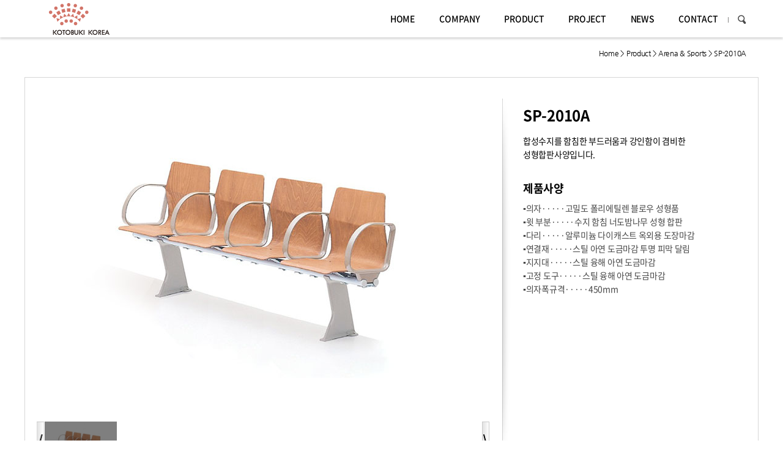

--- FILE ---
content_type: text/html; charset=UTF-8
request_url: http://kotobuki.co.kr/sub/product_view.php?idx=82&cat_no=4
body_size: 13642
content:
<!DOCTYPE html>
<html lang="ko">
<head>
	<meta charset="utf-8">
	<meta http-equiv="X-UA-Compatible" content="IE=Edge">
	<meta name="viewport" id="viewport" content="width=1280px">
	<title>KOTOBUKI KOREA</title>
	<meta name="subject" content="한국고도부끼(주)">
	<meta name="description" content="고도부끼 주식회사는 극장 · 홀, 영화관, 5대 돔을 비롯한 스타디움이나 아레나, 전국 학교 시설의 의자 및 책상, 캡슐 침대를 제조 · 판매하고 있습니다. 창업부터 100년, 안심과 안전의 제작으로 새로운 공간의 창조에 공헌합니다.">
	<meta name="keywords" content="KOTOBUKI KOREA,KOTOBUKI,Theater Hall,Telescopic seating,Educational,Sports,Sleep Capsule,Stacking Chair,Stage,한국고도부끼(주),한국고도부끼,고도부끼">

	
	<meta property="og:type" content="website">
	<meta property="og:title" content="한국고도부끼(주)">
		<meta property="og:description" content="한국고도부끼 주식회사는 극장, 콘서트홀, 영화관, 스타디움이나 아레나, 교육시설의 의자 및 책상, 캡슐 침대를 제조 및 판매하고 있습니다. ">
			<meta property="og:image" content="http://kotobuki.co.kr/images/sns_link.png">
		<meta property="og:url" content="http://kotobuki.co.kr/">

	<link type='text/css' rel='stylesheet' href='/css/notosanskr.css'>
	<link rel="stylesheet" type="text/css" href="/css/style.css">
	<link rel="stylesheet" type="text/css" href="/css/animate.css">
	<link rel="stylesheet" type="text/css" href="/css/superslides.css">
	<link rel="shortcut icon" type="image/x-icon" href="../images/favicon.ico">

	<script type="text/javascript" src="/js/jquery-1.11.1.min.js"></script>
	<script type="text/javascript" src="/js/jquery.easing.1.3.js"></script>
	<script type="text/javascript" src="/js/jquery.gnb.js"></script>
	<script type="text/javascript" src="/js/jquery.superslides.min.js"></script>
	<script type="text/javascript" src="/js/jquery.sliderkit.1.9.2.js"></script>
	<script type="text/javascript" src="/js/wow.min.js"></script>

	<script type="text/javascript" src="/fancybox/lib/jquery.mousewheel-3.0.6.pack.js"></script>
	<script type="text/javascript" src="/fancybox/source/jquery.fancybox.pack.js?v=2.1.5"></script>
	<link rel="stylesheet" type="text/css" href="/fancybox/source/jquery.fancybox.css?v=2.1.5" media="screen">

	<script type="text/javascript" src="/js/jquery.js"></script>
	
	<!-- Global site tag (gtag.js) - Google Analytics -->
	<script async src="https://www.googletagmanager.com/gtag/js?id=UA-111082685-1"></script>
	<script>
	  window.dataLayer = window.dataLayer || [];
	  function gtag(){dataLayer.push(arguments);}
	  gtag('js', new Date());
	  gtag('config', 'UA-111082685-1');
	</script>

</head>
<body id="sub">
<div id="skipToContent">
		<a href="#contentArea">본문 바로가기</a>
		<a href="#gnb">주메뉴 바로가기</a>
</div>
<form action="/sub/project.php" name="catFrm">
<input type="hidden" name="category" value=""/>
<input type="hidden" name="boardid" value="project"/>
</form>
<script type="text/javascript">
function catChange(category){
	document.catFrm.category.value=category;
	document.catFrm.submit();
}
</script>
<div id="wrapper"> 
	<!-- // header -->
    <div id="header">
		<div class="contain">
			<h1 class="sitelogo"><a href="/index.php"><img src="/images/common/logo.png" alt="KOTOBUKI KOREA"> <!--span>KOTOBUKIKOREA CO., LTD.</span--></a></h1>
			<div id="gnb" class="gnb">
				<h2 class="hide">주메뉴</h2>
				<ul>
					<li class="m0"><a href="/index.php"><span>HOME</span></a></li>
					<li class="m3"><a href="/sub/company1.php"><span class="en">COMPANY</span><span class="ko">회사소개</span></a>
						<div class="submenu">
							<ul>
								<li><a href="/sub/company1.php">Overview</a></li>
								<li><a href="/sub/company2.php">Management Philosophy</a></li>
								<li><a href="/sub/company3.php">Business Activities</a></li>
								<li><a href="/sub/company4.php">History</a></li>
								<li><a href="/sub/company5.php">Group Companies</a></li>
							</ul>
						</div>
					</li>
					<li class="m1"><a href="/sub/product.php?cat_no=1"><span class="en">PRODUCT</span><span class="ko">제품소개</span></a>
						<div class="submenu">
							<ul>
																<li>
									<a href="/sub/product.php?cat_no=1">
									Theater Hall									</a>
								</li>
																<li>
									<a href="/sub/product.php?cat_no=2">
									Telescopic seating									</a>
								</li>
																<li>
									<a href="/sub/product.php?cat_no=3">
									Educational									</a>
								</li>
																<li>
									<a href="/sub/product.php?cat_no=4">
									Arena & Sports									</a>
								</li>
																<li>
									<a href="/sub/product.php?cat_no=5">
									Sleep Capsule									</a>
								</li>
																<li>
									<a href="/sub/product.php?cat_no=6">
									Stacking Chair									</a>
								</li>
																<li>
									<a href="/sub/product.php?cat_no=7">
									Etc									</a>
								</li>
																<!-- <li><a href="/sub/product.php?idx=1">Theater Hall</a></li>
								<li><a href="/sub/product.php?idx=2">Telescopic seating</a></li>
								<li><a href="/sub/product.php?idx=3">Educational</a></li>
								<li><a href="/sub/product.php?idx=4">Sports</a></li>
								<li><a href="/sub/product.php?idx=5">Sleep Capsule</a></li>
								<li><a href="/sub/product.php?idx=6">Stacking Chair</a></li>
								<li><a href="/sub/product.php?idx=7">Stage</a></li>
								 -->
								<!-- <li><a href="/sub/product_etc.php">Etc</a></li> -->
							</ul>
						</div>
					</li>
					<li class="m2"><a href="javascript:catChange('Theater Hall');"><span class="en">PROJECT</span><span class="ko">프로젝트</span></a>
						<div class="submenu">
							<ul>
																<li class=""><a href="javascript:catChange('Theater Hall');">Theater Hall</a></li>
																<li class=""><a href="javascript:catChange('Telescopic seating');">Telescopic seating</a></li>
																<li class=""><a href="javascript:catChange('Educational');">Educational</a></li>
																<li class=""><a href="javascript:catChange('Arena & Sports');">Arena & Sports</a></li>
																<li class=""><a href="javascript:catChange('Sleep Capsule');">Sleep Capsule</a></li>
																<li class=""><a href="javascript:catChange('Stacking Chair');">Stacking Chair</a></li>
																<li class=""><a href="javascript:catChange('Etc');">Etc</a></li>
																<!-- <li><a href="/sub/project.php">Theater Hall</a></li>
								<li><a href="/sub/project.php">Telescopic seating</a></li>
								<li><a href="/sub/project.php">Educational</a></li>
								<li><a href="/sub/project.php">Sports</a></li>
								<li><a href="/sub/project.php">Sleep Capsule</a></li>
								<li><a href="/sub/project.php">Stacking Chair</a></li>
								<li><a href="/sub/project.php">Stage</a></li>
								<li><a href="/sub/project.php">Etc</a></li> -->
							</ul>
						</div>
					</li>		
					
					<li class="m4"><a href="/sub/news.php"><span class="en">NEWS</span><span class="ko">뉴스</span></a></li>
					<li class="m5"><a href="/sub/contact.php"><span class="en">CONTACT</span><span class="ko">문의처</span></a></li>
				</ul>
			</div>
			<script type="text/javascript">
				jQuery(document).ready(function(){	
					jQuery('#gnb').gnb();
				});
			</script>
			<div class="top-search">
				<a href="#topSearch" class="bt"><img src="/images/common/icon_search.png" alt="검색"></a>
				<div id="topSearch" class="cnt">
					<form action="/sub/search.php">
						<label for="sk" class="hide">Search</label>
						<input type="text" name="sk" id="sk" class="form-input" placeholder="Search">
						<input type="image" src="/images/common/search_btn.png" class="form-btn" alt="Search">
					</form>
				</div>
			</div>
		</div>
	</div>
	<!-- header //-->
    
    <hr><div id="container">
	<div id="contentArea">
		<div class="sub-title">
			<div class="path">Home &gt; Product &gt; Arena & Sports &gt; SP-2010A</div>
		</div>
		<div class="real-cont">
			
			<!--// content -->
			<div class="product-detail">
				<div class="photos">
					<div class="loading"><img src="/images/bx_loader.gif" alt="Loading…"></div>
					<div class="gallery-slide">					
						<div class="sliderkit-panels">	
														<div class="sliderkit-panel">
								<div class="cell"><img src="/uploaded/product/82/6371223d7b3d46e607044ee7f9a6f7ed0.jpg" alt=""></div>
							</div>
														<!-- <div class="sliderkit-panel">
								<div class="cell"><img src="/images/bbs/tmp11.jpg" alt=""></div>
							</div>
							<div class="sliderkit-panel">
								<div class="cell"><img src="/images/bbs/tmp8.jpg" alt=""></div>
							</div>
							<div class="sliderkit-panel">
								<div class="cell"><img src="/images/bbs/tmp11.jpg" alt=""></div>
							</div>
							<div class="sliderkit-panel">
								<div class="cell"><img src="/images/bbs/tmp8.jpg" alt=""></div>
							</div>
							<div class="sliderkit-panel">
								<div class="cell"><img src="/images/bbs/tmp11.jpg" alt=""></div>
							</div>
							<div class="sliderkit-panel">
								<div class="cell"><img src="/images/bbs/tmp8.jpg" alt=""></div>
							</div>
							<div class="sliderkit-panel">
								<div class="cell"><img src="/images/bbs/tmp11.jpg" alt=""></div>
							</div>
							<div class="sliderkit-panel">
								<div class="cell"><img src="/images/bbs/tmp8.jpg" alt=""></div>
							</div> -->
						</div>
						<div class="sliderkit-nav">
							<div class="sliderkit-btn sliderkit-go-btn sliderkit-go-prev"><a rel="nofollow" href="#">이전</a></div>
							<div class="sliderkit-btn sliderkit-go-btn sliderkit-go-next"><a rel="nofollow" href="#">다음</a></div>
							<div class="sliderkit-nav-clip">
								<ul>
																		<li><a href="#"><img src="/uploaded/product/82/m_6371223d7b3d46e607044ee7f9a6f7ed0.jpg" alt=""></a></li>
																		<!-- <li><a href="#"><img src="/images/bbs/tmp11.jpg" alt=""></a></li>
									<li><a href="#"><img src="/images/bbs/tmp8.jpg" alt=""></a></li>
									<li><a href="#"><img src="/images/bbs/tmp11.jpg" alt=""></a></li>
									<li><a href="#"><img src="/images/bbs/tmp8.jpg" alt=""></a></li>
									<li><a href="#"><img src="/images/bbs/tmp11.jpg" alt=""></a></li>
									<li><a href="#"><img src="/images/bbs/tmp8.jpg" alt=""></a></li>
									<li><a href="#"><img src="/images/bbs/tmp11.jpg" alt=""></a></li>
									<li><a href="#"><img src="/images/bbs/tmp8.jpg" alt=""></a></li> -->
								</ul>
							</div>
						</div>					
					</div>
				</div>
				<div class="cnt">
					<h3>SP-2010A</h3>
					<div class="summary">
						합성수지를 함침한 부드러움과 강인함이 겸비한 성형합판사양입니다.					</div>
					<h4>제품사양</h4>
					<div class="spec">
						▪의자·····고밀도 폴리에틸렌 블로우 성형품<br />
▪윗 부분·····수지 함침 너도밤나무 성형 합판<br />
▪다리·····알루미늄 다이캐스트 옥외용 도장마감<br />
▪연결재·····스틸 아연 도금마감 투명 피막 달림<br />
▪지지대·····스틸 융해 아연 도금마감<br />
▪고정 도구·····스틸 융해 아연 도금마감<br />
▪의자폭규격·····450mm					</div>
									</div>
			</div>
			<div class="product-cases">
				<h3>설치사례</h3>
				<ul>
										<!-- 					<li><img src="/images/bbs/noimg_kotobuki.jpg" width="200" height="128" alt=""></li>
					 -->
					<!--<li><a href="/images/bbs/tmp13.jpg" class="pop_zoom"><img src="/images/bbs/tmp12.jpg" width="200" height="118" alt=""></a></li><!-- 최대 5개 까지만 등록. 없을 경우 노이미지 대체. --
					<li><img src="/images/bbs/noimg_kotobuki.jpg" width="200" height="118" alt=""></li>
					<li><img src="/images/bbs/noimg_kotobuki.jpg" width="200" height="118" alt=""></li>
					<li><img src="/images/bbs/noimg_kotobuki.jpg" width="200" height="118" alt=""></li>
					<li><img src="/images/bbs/noimg_kotobuki.jpg" width="200" height="118" alt=""></li>
					-->
				</ul>
			</div>

			<div class="go-back">
				<a href="product.php?cat_no=4">list</a>
			</div>
			<!-- content //-->

		</div>
	</div>
</div>

	
	<hr>

    <!--// footer -->
    <div id="footer">
		<h2 class="hide">하단영역</h2>
		<div class="contain">
			<div class="foot-logo"><img src="/images/common/f_logo.png" alt="KOTOBUKI KOREA"> <br>
			<span>&nbsp;&nbsp;&nbsp;KOTOBUKIKOREA CO., LTD.</span>
			</div>
			<div class="foot-info">
				<address>
					<p>㈜한국고도부끼 <span class="bar"></span> 대표자 : 다카야마 마사유키 <span class="bar"></span> 주소 : 서울시 강남구 논현로 81길 5, 3층 (역삼동 나래빌딩 3층)<br>
					전화번호 : 02-565-2521, 02-565-4331 <span class="bar"></span> E-mail : info@kotobuki.co.kr <span class="bar"></span> 사업자등록번호 : 220-87-12232</p>
					<p class="copyright">Copyright &copy; 2017. Kotobuki Korea. All right reserved.</p>
				</address>
			</div>
			<a href="#wrapper" class="scroll-top"><img src="/images/common/scroll_top.png" alt="TOP"></a>
		</div>
    </div>
    <!-- footer //-->

</div>
</body>
</html>

--- FILE ---
content_type: text/css
request_url: http://kotobuki.co.kr/css/superslides.css
body_size: 1755
content:
@charset "utf-8";

#main-slides {
  position: relative;
}
#main-slides .slides-container {
  display: none;
}
#main-slides .scrollable {
  *zoom: 1;
  position: relative;
  top: 0;
  left: 0;
  overflow-y: auto;
  -webkit-overflow-scrolling: touch;
  height: 100%;
}
#main-slides .scrollable:after {
  content: "";
  display: table;
  clear: both;
}

.slides-navigation {
  margin: 0 auto;
  position: absolute;
  z-index: 3;
  top:50%;
  width:100%;
  margin-top:-38px;
}
.slides-navigation a {
  position:absolute;
  display: block;
  width: 77px;
  height: 77px;
  background-repeat:no-repeat; 
  background-position:0 0; 
  font-size:0; 
  line-height:0; 
  text-indent:-999px;
}
.slides-navigation a.prev {left:50%; margin-left:-637px; background-image:url("../images/main/slide_prev.png");}
.slides-navigation a.next {right:50%; margin-right:-637px; background-image:url("../images/main/slide_next.png");}

.slides-pagination {
  position: absolute;
  z-index: 3;
  bottom: 120px;
  text-align: center;
  width: 100%;
}
.slides-pagination a {
  border-radius: 12px;
  width: 12px;
  height: 12px;
  display: -moz-inline-stack;
  display: inline-block;
  vertical-align: middle;
  *vertical-align: auto;
  zoom: 1;
  *display: inline;
  background-color:#fff;
  margin:0 5px;
  overflow: hidden;
  text-indent: -100%;
  -ms-filter: "progid:DXImageTransform.Microsoft.Alpha(Opacity=50)";
  filter: alpha(opacity=50);
  -moz-opacity: 0.5;
  -khtml-opacity: 0.5;
  opacity: 0.5;  
}
.slides-pagination a.current {
  -ms-filter: "progid:DXImageTransform.Microsoft.Alpha(Opacity=80)";
  filter: alpha(opacity=80);
  -moz-opacity: 0.8;
  -khtml-opacity: 0.8;
  opacity: 0.8;
}


--- FILE ---
content_type: text/css
request_url: http://kotobuki.co.kr/css/layout.css
body_size: 6088
content:
@charset "utf-8";
/* layout.css는 전체적인 레이아웃 스타일을 정의합니다. */

#skipToContent a {z-index:100000;position:absolute;top:0;left:0;width:1px;height:1px;font-size:0;line-height:0;overflow:hidden}
#skipToContent a:focus, 
#skipToContent a:active {width:200px;height:50px;background:#21272e;color:#fff;font-size:14px;font-weight:bold;text-align:center;text-decoration:none;line-height:50px}

.contain {*zoom:1; width:1200px; margin:0 auto;}
.contain:after {content:" "; display:block; clear:both;}

/* header */
#header {position:fixed; top:0; left:0; width:100%; background:url("../images/common/top_bg.png"); box-shadow:0 3px 3px rgba(0,0,0,.15); z-index:100;}
#header .contain {position:relative; height:61px;}
.sitelogo {position:absolute; top:5px; left:40px; display:inline; text-decoration:none; z-index:10;}
.sitelogo span {position:absolute; bottom:-2px; left:120px; color:#010101; font-size:11px; font-weight:400; line-height:14px; white-space:nowrap;}
#gnb {*zoom:1; margin:0 50px 0 350px;}
#gnb:after {content:" "; display:block; clear:both;}
#gnb > ul {float:right;}
#gnb > ul > li {float:left; height:61px; margin-left:7px;}
#gnb > ul > li:first-child {margin-left:0;}
#gnb > ul > li > a {display:block; position:relative; text-align:center; text-decoration:none; font-size:14px; font-weight:500; color:#000; line-height:61px;}
#gnb > ul > li > a .ko {display:none;}
#gnb > ul > li.active > a {color:#ff7200;}
#gnb > ul > li.active .en {display:none}
#gnb > ul > li.active .ko {display:block}
#gnb .submenu {display:none; position:absolute; top:61px; right:20px; background:#000;}
#gnb .submenu ul {*zoom:1; padding:0 13px;}
#gnb .submenu ul::after {content:" "; display:block; clear:both;}
#gnb .submenu ul li {float:left;}
#gnb .submenu ul li a {display:block; padding:0 10px; text-decoration:none; color:#fff; font-size:13px; font-weight:300; line-height:40px;}
#gnb .submenu ul li a:hover {color:#ff7200;}
#gnb .m0 {width:74px;}
#gnb .m1 {width:98px;}
#gnb .m2 {width:94px;}
#gnb .m3 {width:99px;}
#gnb .m4 {width:72px;}
#gnb .m5 {width:97px;}
.top-search {position:absolute; top:18px; right:9px;}
.top-search .cnt {display:none; position:absolute; top:0; right:0; width:225px; height:26px; background:#fff; border:1px solid #ff7200; overflow:hidden;}
.top-search .form-input {float:left; border:0; width:170px; height:26px; padding:0 10px; color:#777; font-size:12px; font-weight:300;}
.top-search .form-btn {float:right;}

/* main */
.group-section {padding:80px 0; text-align:center;}
.group-section .contain {width:1500px}
.group-section .head {height:100px;}
.group-section .body .top {width:566px; margin:0 auto;}
.group-section .body .top a {position:relative; display:block;}
.group-section .body ul li {display:inline-block; vertical-align:top; margin:0 11px;}
.group-section .body ul li a {position:relative; display:block;}
.group-section .body .hover {display:none; position:absolute; top:0; left:0;}

.product-section {padding:80px 0; background:#010101 url("../images/main/product_bg.jpg") 0 50% no-repeat; background-size:cover;}
.product-section .head {height:170px; text-align:center;}
.product-section .head h2 {margin-bottom:66px;}
.product-section .head ul {display:inline-block; vertical-align:top;}
.product-section .head ul li {display:inline; vertical-align:top;}
.product-section .head ul li a {float:left; position:relative; padding:0 17px; color:#fff; font-size:16px; font-weight:300; line-height:25px; text-decoration:none; letter-spacing:0; background:url("../images/main/product_vline.png") 0 6px no-repeat;}
.product-section .head ul li:first-child a {background:none;}
.product-section .head ul li.active a:after {content:" "; position:absolute; bottom:-5px; left:17px; right:17px; height:4px; background:#5050be;}
.product-section .body ul {*zoom:1;}
.product-section .body ul:after {content:" "; display:block; clear:both;}
.product-section .body ul li {float:left; width:399px; height:280px; margin:0 1px 1px 0;}
.product-section .body ul li a {display:block; position:relative; text-decoration:none;}
.product-section .body ul li .thumb img {width:399px; height:280px;}
.product-section .body ul li .over {display:none; position:absolute; top:0; left:0; width:100%; height:100%; background:url("../images/main/overlay.png");}
.product-section .body ul li .over-inner {display:table; width:100%; height:100%;}
.product-section .body ul li .over-cnt {display:table-cell; width:100%; height:100%; vertical-align:middle; text-align:center; color:#fff; font-size:12px; line-height:20px;}
.product-section .body ul li .over-cnt h3 {margin-bottom:5px; font-size:24px; font-weight:500; line-height:1.3em;}
.product-section .body .more {padding-top:79px; text-align:center;}

.contact-section {padding:80px 0; background:#f8f8f8; text-align:center;}
.contact-section h2 {margin-bottom:26px;}

/* sub page */
#sub #container {padding-top:61px;}
#contentArea {width:1200px; margin:0 auto; overflow:hidden;}
.sub-title {text-align:center;}
.sub-title h2 {display:inline-block; padding-bottom:5px; margin-bottom:65px; color:#000; font-size:24px; font-weight:700; line-height:1.3em; border-bottom:3px solid #ff7b11;}
.sub-title .path {padding:17px 20px 30px 0; color:#000; font-size:12px; font-family:"Nanum Gothic",sans-serif; line-height:18px; text-align:right;}
.real-cont {min-height:300px; _height:300px; padding:0 0 100px 0;}

/* footer */
#footer {clear:both; padding:35px 0; border-top:1px solid #d3d3d4;}
#footer address {font-style:normal;}
#footer .contain {position:relative;}
.foot-logo {position:absolute; top:0px; left:120px;}
.foot-logo span{font-size:11px;}
.foot-info {text-align:center; color:#acacac; font-size:12px; font-weight:300; line-height:18px; letter-spacing:0;}
.foot-info .copyright {margin-top:3px;}
.foot-info .bar {display:inline-block; vertical-align:top; width:11px; height:18px; background:url("../images/common/f_vline.png") 50% 5px no-repeat;}
.scroll-top {position:absolute; top:0; right:20px;}

--- FILE ---
content_type: text/css
request_url: http://kotobuki.co.kr/css/board.css
body_size: 20507
content:
@charset "utf-8";

dl,dt,dd{margin:0;padding:0}
table caption {visibility:hidden; overflow:hidden; width:0; height:0; margin:0; padding:0; font:0/0 Arial;}

/* 검색 */
.board-search {*zoom:1; max-width:1200px; margin:0 auto 10px;}
.board-search:after {content:" "; display:block; clear:both;}
.board-search .total-page {float:left; margin-top:12px; font-size:13px; line-height:18px; color:#555;}
.board-search .search {float:right;}
.board-search .select {width:120px; background:#fafafa;}
.board-search .input {width:200px;}
.board-search .btn-pack {height:34px !important;padding:0 24px !important;line-height:32px !important;font-size:14px !important;color:#fff;background:#666 !important; border:1px solid #666;}

/* 리스트 */
.board-list {max-width:1200px; margin:0 auto;}
.board-list table {width:100%; border-collapse:collapse; border-spacing:0px; border-top:2px solid #000;}
.board-list table thead th {height:52px; border-bottom:1px solid #000; color:#000; font-size:14px; font-weight:500;}
.board-list table tbody td {padding:14px 0; border-bottom:1px solid #e5e5e5; text-align:center; font-size:14px; line-height:20px; color:#555;}
.board-list table tbody td.subject {text-align:left; padding-left:15px;}
.board-list table tbody td img {vertical-align:middle;}
.board-list table tbody td a {text-decoration:none; color:inherit;}
.board-list table tbody tr:hover td {background-color:#fafafa;}
.board-list .label {display:inline-block;zoom:1;*display:inline;color:#fff;background:#ff6000;font-weight:500;padding:0 6px;font-size:11px;line-height:20px;border-radius:2px;}
.board-list .comment {color:#ff6000;font-family:Tahoma;font-size:11px;}

/* 갤러리 리스트 */
.gallery-list {max-width:1000px; padding-top:20px; border-top:1px solid #d8d8d8; border-bottom:1px solid #d8d8d8; margin:0 auto; overflow:hidden;}
.gallery-list ul{*zoom:1; width:890px;}
.gallery-list ul:after {content:" "; display:block; clear:both;} 
.gallery-list ul li {float:left; display:inline; width:204px; height:210px; text-align:center; margin:0 18px 0 0; overflow:hidden;}
.gallery-list ul li a {display:block;}
.gallery-list ul li .thumb {width:204px; height:153px; line-height:0; overflow:hidden; margin-bottom:8px;}
.gallery-list ul li .thumb a {width:204px; height:153px;}

/* 글작성 */
.board-write {max-width:1200px; border-top:2px solid #000; border-bottom:1px solid #ddd; padding:5px 0; margin:0 auto;}
.board-write .group {position:relative; padding:6px 0 6px 110px; font-size:14px; line-height:34px; border-top:1px solid #eee; overflow:hidden;}
.board-write .group.first {border-top:0;}
.board-write .group.content {padding-left:0;}
.board-write .group img {vertical-align:middle;}
.board-write .title {position:absolute; left:8px; top:6px; width:95px; font-size:15px; color:#333;}
.board-write .files_table {width:100%; border-collapse:collapse; border-spacing:0px;}
.board-write .files_table td {padding:0 0 5px 0;}
.board-write .files_table input[type=file]{margin-right:10px;}
.board-write .files_table .btn-pack {background:#fff; border:1px solid #ddd;}

/* 상세보기 */
.board-view {max-width:1200px; margin:0 auto;}
.board-view .head {border-top:2px solid #000;}
.board-view .head .tit {color:#333; font-size:15px; font-weight:500; line-height:1.3em; padding:13px 20px; background:#f7f7f7; border-bottom:1px solid #ddd;}
.board-view .head .info {*zoom:1; padding:13px 20px; color:#767676; font-size:14px; line-height:normal; border-bottom:1px solid #ddd;}
.board-view .head .info:after {content:" "; display:block; clear:both;}
.board-view .head .info .name {float:left;}
.board-view .head .info .date {float:left; border-left:1px solid #dedede; padding-left:10px; margin-left:10px;}
.board-view .head .info .hit {float:right;}
.board-view .head .info .hit strong {margin-right:5px;}
.board-view .head .info strong {color:#333; font-weight:400;}
.board-view .head .files {position:relative; text-align:right; padding:10px 0 0; font-size:13px;}
.board-view .head .files > a {text-decoration:none;}
.board-view .head .files img {vertical-align:middle;}
.board-view .head .files .ico-down {vertical-align:middle; margin-left:4px;}
.board-view .head .files .num {color:#ff4e00;}
.board-view .head .files .fileLayer {display:none; position:absolute; top:32px; right:0; text-align:left; font-size:12px; line-height:24px; border:1px solid #f0f0f0; background:#f7f7f7; padding:9px 29px 9px 11px; z-index:5;}
.board-view .head .files .fileLayer a {display:block; text-decoration:none;}
.board-view .head .files .fileLayer .divClose {position:absolute; display:inline-block; top:5px; right:5px; line-height:0;}
.board-view .body {padding:20px 20px; border-bottom:1px solid #ddd;}
.board-view .body img {width:auto !important; height:auto !important; max-width:100%;}

/* 이전글,다음글 */
.prev_next {max-width:1200px; margin:0 auto; padding:3px 0; border-top:1px solid #d8d8d8; border-bottom:1px solid #d8d8d8;}
.prev_next dl {width:100%; padding:6px 0 6px 0; overflow:hidden; clear:both;}
.prev_next dt {float:left; color:#333; padding:0 20px 0 10px; margin-right:20px;}
.prev_next .prev {border-bottom:1px solid #eee;}
.prev_next .prev dt {background: url('/images/bbs/arrow_up.gif') 100% 50% no-repeat;}
.prev_next .next dt {background: url('/images/bbs/arrow_down.gif') 100% 50% no-repeat;}

/* 버튼 */
.buttons {*zoom:1; max-width:1200px; margin:15px auto;}
.buttons:after {content:" "; display:block; clear:both;}
.buttons .cen {text-align:center;}
.buttons .cen .btn-pack {margin:0 2px;}
.buttons .fr {float:right;}
.buttons .fl {float:left;}
.buttons a {text-decoration:none;}
.buttons a,.buttons input {vertical-align:top;}

.btn-pack {display:inline-block;overflow:visible;position:relative;margin:0;padding:0 10px;background:#666;color:#fff;border:1px solid #666;text-align:center;text-decoration:none !important;vertical-align:top;white-space:nowrap;cursor:pointer;outline:0;box-sizing: border-box; -webkit-box-sizing: border-box; -moz-box-sizing: border-box;}
.btn-pack.focus {background:#ff7b11; border:1px solid #ff7b11; color:#fff;}
.btn-pack.dark {background:#333; border:1px solid #333;  color:#fff;}
.btn-pack.medium {height:34px;padding:0 18px;line-height:32px;font-size:14px;}
.btn-pack.large {height:45px;padding:0 26px;line-height:43px;font-size:16px;}
.btn-pack.xlarge {height:54px;padding:0 40px;line-height:54px;font-size:18px;font-weight:500;}
.btn-pack.small {height:30px;padding:0 10px;line-height:28px;font-size:14px;}
.btn-pack.comment {width:110px; height:62px;padding:0;line-height:60px;font-size:18px;font-weight:400;}
.btn-pack.submit {width:160px;height:47px;line-height:45px;border:1px solid #666;background:#666;color:#fff;font-size:18px;border-radius:4px;}
.btn-pack.submit:hover {border:1px solid #222;background:#222;}

/* 페이지목록 */
.paginate {margin:30px 0;text-align:center;line-height:normal;}
.paginate a,  
.paginate strong{display:inline-block;zoom:1;*display:inline;position:relative;width:36px;height:36px;border:1px solid #dbdbdb;margin:0 -3px;padding:0;font-size:13px;line-height:34px;color:#555;background-color:#fff;text-decoration:none;vertical-align:middle;}  
.paginate strong{color:#fff;border:1px solid #000;background:#000;}  
.paginate a.direction{padding:0; background-position:50% 50%; background-repeat:no-repeat;}
.paginate a.direction span {font-size:0;line-height:0;text-indent:-999px;}
.paginate a.direction.first {background-image:url("/images/bbs/btn_first.gif");}
.paginate a.direction.prev {background-image:url("/images/bbs/btn_prev.gif");}
.paginate a.direction.next {background-image:url("/images/bbs/btn_next.gif");}
.paginate a.direction.last {background-image:url("/images/bbs/btn_last.gif");}

/* 코멘트 */
.comment-area {max-width:1160px; margin:20px auto 0; padding:20px; background:#f7f7f7;}
.comment-list li {position:relative; padding:10px; border-bottom:1px dotted #d8d8d8;}
.comment-list li .info .name {font-size:13px; font-weight:500; color:#333;}
.comment-list li .info .date {font-size:11px; font-family:Tahoma; color:#767676; margin:0 4px;}
.comment-list li .txt {color:#555; font-size:13px; line-height:18px; padding:4px 0 0 0;}
.comment-list li .controll {position:absolute; top:10px; right:10px; font-size:11px; color:#dddddd;}
.comment-list li .controll a {color:#767676; margin:0 4px;}
.comment-write .write {position:relative; height:70px; padding:0 120px 0 0;}
.comment-write .write textarea {width:99%; height:50px; background:#fff; border:1px solid #d8d8d8; overflow-y:auto;}
.comment-write .btn {position:absolute; top:0; right:0;}

/* 비밀번호 */
.board-password {width:460px; text-align:center; margin:0 auto; background:url('/images/bbs/notice.png') 50% 22px no-repeat; padding:90px 10px 40px; border:7px solid #eee; border-radius:12px;}
.board-password dl dt {color:#333; font-size:16px; font-weight:500; padding-bottom:20px;}
.board-password dl dd label {color:#666; font-size:13px; font-weight:500; margin-right:10px;}

/* 문의 */
.mailform table {width:100%; border-collapse:collapse; border-spacing:0px; font-size:15px; border-top:2px solid #000;}
.mailform th {padding:7px 10px 7px 53px; height:40px; border-bottom:1px solid #d5d5d5; background-color:#f9f9f9; color:#555; font-size:14px; text-align:left; font-weight:normal;}
.mailform th.required {background-image:url("/images/sub/check.png"); background-position:21px 50%; background-repeat:no-repeat;}
.mailform td {padding:7px 10px; border-bottom:1px solid #d5d5d5; border-left:1px solid #dedede; font-size:14px;}
.mailform td img {vertical-align:middle;}
.form_agree {position:relative; margin-top:25px; margin-bottom:30px;}
.form_agree .pop_privacy {position:absolute; top:3px; right:0; font-size:13px; line-height:18px; color:#000;}
.form_agree dt {font-size:18px; font-weight:500; color:#555; line-height:1.2em; padding:0 0 7px 25px; background:url('/images/sub/bullet.png') 0 1px no-repeat;}
.form_agree dd {padding:6px 0 0 0; font-size:14px;  color:#767676;}
.form_agree .scroll_box {height:90px; border:1px solid #ddd; font-size:13px; line-height:20px; background:#f8f8f8; color:#999; padding:10px; overflow:auto;}

/* 검색결과 */
.result-top {border-bottom:1px solid #ddd; padding-bottom:30px; font-size:22px; color:#000; font-weight:500; line-height:1.2em;}
.result-top .word {color:#d12a07;}
.result-top .num {color:#2e6bdb;}
.result-group {border-bottom:1px solid #ddd; padding:40px 0;}
.result-group h3 {margin:0 0 20px; color:#000; font-size:20px; font-weight:500; line-height:1.2em;}
.result-group h3 span {color:#7d7d7d; font-size:14px; font-weight:normal; margin-left:4px;}
.result-group .gall-type {overflow:hidden;}
.result-group .gall-type ul {*zoom:1; margin:0 -10px;}
.result-group .gall-type ul:after {content:" "; display:block; clear:both;}
.result-group .gall-type ul li {float:left; width:20%; padding:0 10px; margin-bottom:25px; text-align:center; color:#000; font-size:14px; line-height:1.3em; box-sizing:border-box;}
.result-group .gall-type ul li a {display:block; text-decoration:none;}
.result-group .gall-type ul li a:hover {color:#ff7b11;}
.result-group .gall-type ul li .thumb {margin-bottom:9px; text-align:center; border:1px solid #ddd;}
.result-group .gall-type ul li .thumb img {max-width:100%; height:146px;}
.result-group .gall-type ul li:nth-child(5n+1) {clear:left;}
.result-group .list-type dl {margin:0 0 20px;}
.result-group .list-type dl dt a {font-size:16px; color:#1861c3; margin-right:5px;}
.result-group .list-type dl dt img {vertical-align:middle;}
.result-group .list-type dl dd {padding:5px 0 0; font-size:14px; line-height:1.45em; color:#444;}
.result-group .list-type dl dd.date {color:#999;}
.result-group .more {text-align:right;}
.result-group .more a {font-size:14px; color:#7d7d7d; text-decoration:underline;}

/* PRODUCT */
.product-cate {position:relative; top:-35px; text-align:center;}
.product-cate ul li {display:inline-block; vertical-align:top; padding:0 12px 0 13px; margin:0 -2px; background:url("/images/bbs/cate_vline.gif") 0 7px no-repeat;}
.product-cate ul li:first-child {background:none;}
.product-cate ul li a {float:block; color:#474747; font-size:14px; line-height:20px; text-decoration:none;}
.product-cate ul li.active a {color:#ff7b11; border-bottom:1px solid #ff7b11; padding-bottom:4px;}

.product-summary {*zoom:1; margin-bottom:30px; padding:19px; color:#555; font-size:14px; line-height:20px; background:#fafafa; border:1px solid #b2b2b2;}
.product-summary:after {content:" "; display:block; clear:both;}
.product-summary .img {float:left; width:481px;}
.product-summary .img2 {float:left; width:382px;}
.product-summary .cnt {margin-left:510px; padding:2px 20px 0 0;}
.product-summary .cnt2 {margin-left:410px; padding:2px 20px 0 0;}
.product-summary h3 {margin-bottom:15px; color:#000; font-size:24px; line-height:1.3em;}


.product-list {max-width:1200px; margin:0 auto; overflow:hidden;}
.product-list ul {*zoom:1; margin:0 -15px;}
.product-list ul:after {content:" "; display:block; clear:both;}
.product-list ul li {float:left; width:33.33333333%; padding:0 15px; margin-bottom:35px; font-size:16px; color:#000; line-height:1.3em; text-align:center; box-sizing:border-box;}
.product-list ul li:nth-child(3n+1) {clear:left;}
.product-list ul li a {display:block; position:relative; text-decoration:none;}
.product-list ul li a:hover {color:#ff7b11;}
.product-list ul li .thumb {position:relative; height:248px; border:1px solid #d9d9d9; margin-bottom:17px;}
.product-list ul li .thumb img {width:100%; height:248px;}
.product-list ul li .over {display:none; position:absolute; top:0; left:0; width:100%; height:100%; background:url("/images/bbs/overlay.png");}
.product-list ul li .over p {position:absolute; top:50%; left:0; width:100%; margin-top:-20px; padding-top:27px; background:url("/images/bbs/zoom.png") 50% 0 no-repeat; color:#fff; font-size:12px; line-height:1.3em;}

.product-detail {*zoom:1; position:relative; padding:34px 19px; border:1px solid #d6d6d6; background:url("/images/bbs/view_line.png") 780px 34px no-repeat;}
.product-detail:after {content:" "; display:block; clear:both;}
.product-detail .photos {float:left; position:relative; width:740px; height:588px;}
.product-detail .photos .loading {position:absolute; top:50%; left:50%; margin:-16px 0 0 -16px;}
.product-detail .cnt {margin-left:795px; padding-top:12px; padding-bottom:78px; color:#000; font-size:14px; line-height:22px;}
.product-detail .cnt h3 {margin-bottom:15px; font-size:24px; line-height:1.3em;}
.product-detail .cnt h4 {margin-bottom:10px; font-size:18px; line-height:1.3em;}
.product-detail .cnt .summary {margin-bottom:33px;}
.product-detail .cnt .spec {color:#474747;}
.product-detail .btn-color {position:absolute; bottom:34px; right:19px; padding:15px 12px 15px 55px; color:#333; font-size:13px; line-height:20px; text-decoration:none; background:#fafafa url("/images/bbs/fabric_color.png") 13px 50% no-repeat; border:1px solid #d6d6d6;}

.product-cases {margin-top:21px; padding:25px 30px 27px; background:#191919;}
.product-cases h3 {margin-bottom:23px; color:#fff; font-size:18px; line-height:1.3em;}
.product-cases ul {*zoom:1; margin:0 -17px 0 -18px;}
.product-cases ul:after {content:" "; display:block; clear:both;}
.product-cases ul li {float:left; /*width:20%;*/ padding:0 10px 10px 18px; box-sizing:border-box;}
.product-cases ul li a {display:block;}
.product-cases ul li img {width:50px;}

/* PROJECT */
.project-list {max-width:1200px; margin:0 auto; overflow:hidden;}
.project-list ul {*zoom:1; margin:0 -15px;}
.project-list ul:after {content:" "; display:block; clear:both;}
.project-list ul li {float:left; width:33.33333333%; padding:0 15px; margin-bottom:35px; font-size:16px; color:#000; line-height:1.3em; text-align:center; box-sizing:border-box;}
.project-list ul li:nth-child(3n+1) {clear:left;}
.project-list ul li a {display:block; position:relative; text-decoration:none;}
.project-list ul li a:hover {color:#ff7b11;}
.project-list ul li .thumb {position:relative; height:250px; margin-bottom:17px;}
.project-list ul li .thumb img {width:100%; height:250px;}
.project-list ul li .over {display:none; position:absolute; top:0; left:0; width:100%; height:100%; background:url("/images/bbs/overlay.png");}
.project-list ul li .over p {position:absolute; top:50%; left:0; width:100%; margin-top:-20px; padding-top:27px; background:url("/images/bbs/zoom.png") 50% 0 no-repeat; color:#fff; font-size:12px; line-height:1.3em;}

.project-detail {*zoom:1; position:relative; padding:34px 19px; border:1px solid #d6d6d6; background:url("/images/bbs/view_line.png") 780px 34px no-repeat;}
.project-detail:after {content:" "; display:block; clear:both;}
.project-detail .photos {float:left; position:relative; width:740px; height:588px;}
.project-detail .photos .loading {position:absolute; top:50%; left:50%; margin:-16px 0 0 -16px;}
.project-detail .cnt {margin-left:795px; padding-top:12px; color:#000; font-size:14px; line-height:24px;}
.project-detail .cnt h3 {margin-bottom:15px; font-size:24px; line-height:1.3em;}
.project-detail .cnt ul li {padding-left:10px; text-indent:-10px;}
.project-detail .pro-img {position:absolute; bottom:34px; right:19px;}

#loading {display:none; text-align:center;}
.read-more {display:block; margin:25px auto 0; width:66px;}

.go-back {text-align:center;margin-top:35px;}
.go-back a {display:inline-block;padding:0 0 10px 21px;border-bottom:3px solid #000; color:#000;font-size:24px;font-weight:700;line-height:1.3em;text-decoration:none;background:url("/images/bbs/angle_left.png") 0 7px no-repeat;}

/* gallery slide */
.gallery-slide{display:none;position:relative;overflow:hidden;text-align:left;}
.gallery-slide .sliderkit-panels {position:relative;width:740px;height:493px;overflow:hidden;margin-bottom:35px;}
.gallery-slide .sliderkit-panel{z-index:1;position:absolute;overflow:hidden;}
.gallery-slide .sliderkit-panel .cell {display:table-cell;width:740px;height:493px;background:#fff;text-align:center;vertical-align:middle;}
.gallery-slide .sliderkit-panel img {width:auto;height:auto;max-width:740px;max-height:493px;}
.gallery-slide .sliderkit-panel-active{z-index:5;}
.gallery-slide .sliderkit-panel-old{z-index:4;}
.gallery-slide .sliderkit-nav {position:relative;padding:0 13px;}
.gallery-slide .sliderkit-nav-clip{position:relative;overflow:hidden;}
.gallery-slide .sliderkit-nav-clip ul{position:relative;left:0;top:0;list-style:none;margin:0;padding:0;}
.gallery-slide .sliderkit-nav-clip ul li{float:left;}
.gallery-slide .sliderkit-nav-clip ul li a{display:block;position:relative;overflow:hidden;margin-right:1px;}
.gallery-slide .sliderkit-nav-clip ul li img {width:118px;height:78px;}
.gallery-slide .sliderkit-nav-clip ul li.sliderkit-selected a:after {content:" ";position:absolute;top:0;left:0;width:100%;height:100%;background:url("/images/bbs/thumb_over.png") 50% 50% no-repeat;}
.gallery-slide .sliderkit-btn{position:absolute;top:0;width:12px;height:78px;z-index:10;}
.gallery-slide .sliderkit-btn a {display:block;width:12px;height:78px;overflow:hidden;font-size:0;line-height:0;text-indent:-999em;}
.gallery-slide .sliderkit-go-prev {left:0;}
.gallery-slide .sliderkit-go-next {right:0;}
.gallery-slide .sliderkit-go-prev a {background:url("/images/bbs/slide_prev.png") 50% 50% no-repeat;}
.gallery-slide .sliderkit-go-next a {background:url("/images/bbs/slide_next.png") 50% 50% no-repeat;}

/* fabric color */
.fabric-color {overflow:hidden; width:1116px; padding:16px 0 0;}
.fabric-color ul {*zoom:1; margin:0 -5px;}
.fabric-color ul:after {content:" "; display:block; clear:both;}
.fabric-color ul li {float:left; width:6.66666666%; min-height:120px; padding:0 5px 10px; color:#555; font-size:12px; line-height:14px; text-align:center; box-sizing:border-box;}
.fabric-color ul li a {display:block; text-decoration:none;}
.fabric-color ul li a img {display:block; width:100%; height:64px; margin-bottom:3px;}
.fabric-color ul li:nth-child(15n+1) {clear:left;}

.fabric-color-detail {display:none; position:fixed;top:50%;left:50%;margin-left:-170px;margin-top:-132px;background:#fff;padding:1px;width:329px;height:365px;border:4px solid #e5e2e2;z-index:2000;}
.fabric-color-detail h3 {color:#010101; font-size:16px; line-height:35px; text-align:center;}

--- FILE ---
content_type: text/css
request_url: http://kotobuki.co.kr/css/doc.css
body_size: 4280
content:
@charset "utf-8";
/* doc.css는 디자인페이지 스타일을 정의합니다. */

.overview {position:relative; margin-bottom:107px;}
.overview img {display:block; margin:0 auto;}
.overview h3 {margin-bottom:7px; font-size:24px; font-weight:700; line-height:1.3em;}
.overview p {font-size:14px; line-height:20px;}
.overview .article {position:absolute;}
.overview .a1 {top:30px; left:720px;}
.overview .a1 h3 {color:#857f7c;}
.overview .a2 {top:285px; left:105px;}
.overview .a2 h3 {color:#ff9640;}
.overview .a3 {top:285px; left:850px;}
.overview .a3 h3 {color:#000;}

.overview2 {*zoom:1;}
.overview2:after {content:" "; display:block; clear:both;}
.overview2 .col {float:left; width:33.33333333%; padding:0 20px; box-sizing:border-box;}
.overview2 h3 {padding:20px 0; text-align:center; color:#000; font-size:22px; font-weight:700; line-height:1.3em;}
.overview2 p {font-size:14px; line-height:20px; word-break:break-all; text-align:justify;}
.overview2 .c1 {color:#8e4a80}
.overview2 .c2 {color:#8ab523}
.overview2 .c3 {color:#2ab8cd}
.overview2 .c4 {color:#cd2f2f}

.greetings {*zoom:1; padding:0 20px;}
.greetings:after {content:" "; display:block; clear:both;}
.greetings .cnt {position:relative; height:530px; padding:30px 38px; margin-left:568px; color:#000; box-sizing:border-box;background:#f9f9f9;}
.greetings .cnt p {margin-bottom:20px;}
.greetings .cnt big {font-size:16px;}
.greetings .cnt .zoom { text-align:center; font-size:18px;}
.greetings .br {/*position:absolute; width:37px; height:30px; border:1px solid #979797;*/ }
.greetings .br.t-l {top:0; left:0; border-bottom:0; border-right:0;}
.greetings .br.t-r {top:0; right:0; border-bottom:0; border-left:0;}
.greetings .br.b-l {bottom:0; left:0; border-top:0; border-right:0;}
.greetings .br.b-r {bottom:0; right:0; border-top:0; border-left:0;}

.history .group {position:relative; min-height:117px; padding-bottom:65px; background:url("../images/sub/his_bg.png") 50% 0 repeat-y;}
.history .group h3 {position:absolute; top:0; left:50%; margin-left:-57px;}
.history .group ul li {position:relative; line-height:24px;}
.history .group ul li .year {position:absolute; top:0; font-weight:700;}
.history .group ul li strong {color:#000;}
.history .group.right {padding-left:707px;}
.history .group.right li {padding-left:56px;}
.history .group.right li .year {left:0;}
.history .group.left {padding-right:707px; text-align:right;}
.history .group.left li {padding-right:56px;}
.history .group.left li .year {right:0;}
.history .group.last {background:none; padding-bottom:0;}

.group-companies {padding:0 20px;}
.group-companies .word-map {margin-bottom:74px;}
.group-companies .companies {*zoom:1; margin-left:-7px; margin-right:-20px;}
.group-companies .companies:after {content:" "; display:block; clear:both;}
.group-companies .companies li {float:left; width:160px; margin-left:7px; font-size:12px; font-weight:300; line-height:1.3em; letter-spacing:0; text-align:center;}
.group-companies .companies li a {display:block; color:#999; text-decoration:none;}
.group-companies .companies li a:hover {color:#ff7b11}
.group-companies .companies li img {display:block; margin-bottom:7px;}

.location-info {*zoom:1; margin-bottom:27px; padding:19px; border:1px solid #d6d6d6;}
.location-info:after {content:" "; display:block; clear:both;}
.location-info .map {float:left; width:680px;}
.location-info .cnt {margin-left:725px; padding-top:20px;}
.location-info dl {margin-bottom:18px; overflow:hidden;}
.location-info dt {color:#010101; font-size:16px; font-weight:700;}
.location-info dl a {color:#ff7b11; text-decoration:underline;}
.location-info .addr dt {margin-bottom:4px;}
.location-info .tel dt,
.location-info .fax dt,
.location-info .email dt {float:left;}
.location-info .tel dd,
.location-info .fax dd,
.location-info .email dd {margin-left:60px;}

.product-etc {width:566px; margin:0 auto; padding:16px 0; text-align:center;}
.product-etc .thumb {display:block; margin-bottom:10px;}
.product-etc .thumb_over {display:none; margin-bottom:10px;}
.product-etc a {display:block; color:#999; font-size:12px; text-decoration:none;}
.product-etc a:hover .thumb {display:none;}
.product-etc a:hover .thumb_over {display:block;}

--- FILE ---
content_type: application/javascript
request_url: http://kotobuki.co.kr/js/jquery.js
body_size: 3406
content:
jQuery(document).ready(function(){

	// 타이틀 변환
	var replaceTitle = jQuery('.sub-title h2').text();
	arrTitle = jQuery('.sub-title h2').text();
	if(replaceTitle==''){
	}else{
		document.title=arrTitle + " | " + "KOTOBUKI KOREA";
	};

	// 마우스오버시 이미지 변환
	jQuery("img.rollover").mouseover(function(){
		jQuery(this).attr("src",jQuery(this).attr("src").replace(/^(.+)(\.[a-z]+)$/, "$1_on$2"));
	}).mouseout(function(){
		jQuery(this).attr("src",jQuery(this).attr("src").replace(/^(.+)_on(\.[a-z]+)$/, "$1$2"));
	});

	// 텝
	jQuery(".tab-content").hide();
	jQuery("ul.tabs>li:first").addClass("active").show(); 	
	jQuery(".tab-content:first").show();

	jQuery("ul.tabs>li").click(function(e) {
		e.preventDefault();
		jQuery("ul.tabs>li").removeClass("active");
		jQuery(this).addClass("active");
		jQuery(".tab-content").hide();		
		
		jQuery("ul.tabs>li").find('img').attr("src" ,function(iIndex,sSrc){
			return sSrc.replace('_on.gif', '_off.gif');
		});

		jQuery("ul.tabs>li.active").find('img').attr("src",function(iIndex,sSrc){
			return sSrc.replace('_off.gif', '_on.gif');
		});
		
		var activeTab = jQuery(this).find("a").attr("href");
		jQuery(activeTab).fadeIn();
		return false;
	});

	// fancybox
	jQuery(".pop_privacy").fancybox({
		padding     : 0,
		margin      : 30,
		fitToView	: false,			
		width		: 600,
		height		: 600,
		autoSize	: false,
		closeClick	: false,
		openEffect	: 'none',
		closeEffect	: 'none',
		type		: 'iframe',
		helpers:  {
			overlay: {
				locked: false
			}
		}
	});

	jQuery(".btn-color").fancybox({
		padding     : 18,
		margin      : 30,
		fitToView	: false,
		minWidth	: 1116,
		//autoSize	: false,
		closeClick	: false,
		openEffect	: 'none',
		closeEffect	: 'none',
		type		: 'ajax',
		helpers:  {
			overlay: {
				locked: false
			}
		}
	});

	jQuery(".pop_zoom").fancybox({
		padding     : 33,
		margin      : 30,		
		maxWidth	: 740,
		openEffect	: 'none',
		closeEffect	: 'none',
		helpers:  {
			overlay: {
				locked: false
			}
		}
	});

	// 슬라이드
	var $slides = jQuery('#main-slides');
	$slides.superslides({
		animation: 'fade',
		play: 5000
	});

	// top search
	var topSch = jQuery(".top-search");
	topSch.find(".bt").click(function(e) {
		e.preventDefault();
		topSch.find(".cnt").fadeIn(100);
		jQuery(".top-search .form-input").focus();
	});
	jQuery("#topSearch").mouseleave(function(){
		jQuery(this).fadeOut(100);
	});

	// kotobuki group
	jQuery(".group-section .body a").mouseenter(function(){
		jQuery(this).find(".hover").fadeIn(150);
	});
	jQuery(".group-section .body a").mouseleave(function(){
		jQuery(this).find(".hover").fadeOut(150);
	});

	// product
	jQuery(".product-section .body li a").mouseenter(function(){
		jQuery(this).find(".over").fadeIn(150);
	});
	jQuery(".product-section .body li a").mouseleave(function(){
		jQuery(this).find(".over").fadeOut(150);
	});

	// top
	jQuery('.scroll-top').click(function(e) {
		e.preventDefault();
		jQuery('html, body').animate({scrollTop: 0}, 800,"easeOutExpo");
	});

});	//End

jQuery(window).load(function(){
	jQuery(".photos .loading").hide();

	jQuery(".gallery-slide").sliderkit({
		auto:true,
		circular:true,
		shownavitems:6,
		panelfx:"fading",
		panelfxspeed:600
	});
});

new WOW().init();